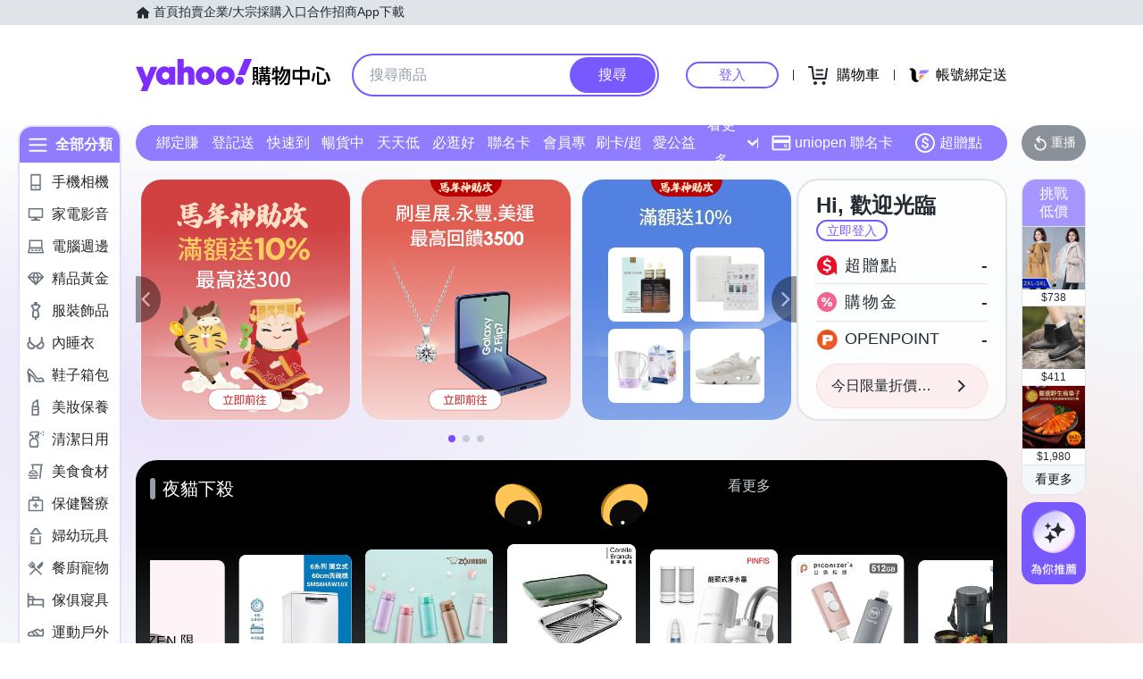

--- FILE ---
content_type: application/javascript; charset=utf-8
request_url: https://bw.scupio.com/ssp/initid.aspx?mode=L&cb=0.6323891775288362&mid=0
body_size: 248
content:
cb({'id':'CKL20260123045832337923'});